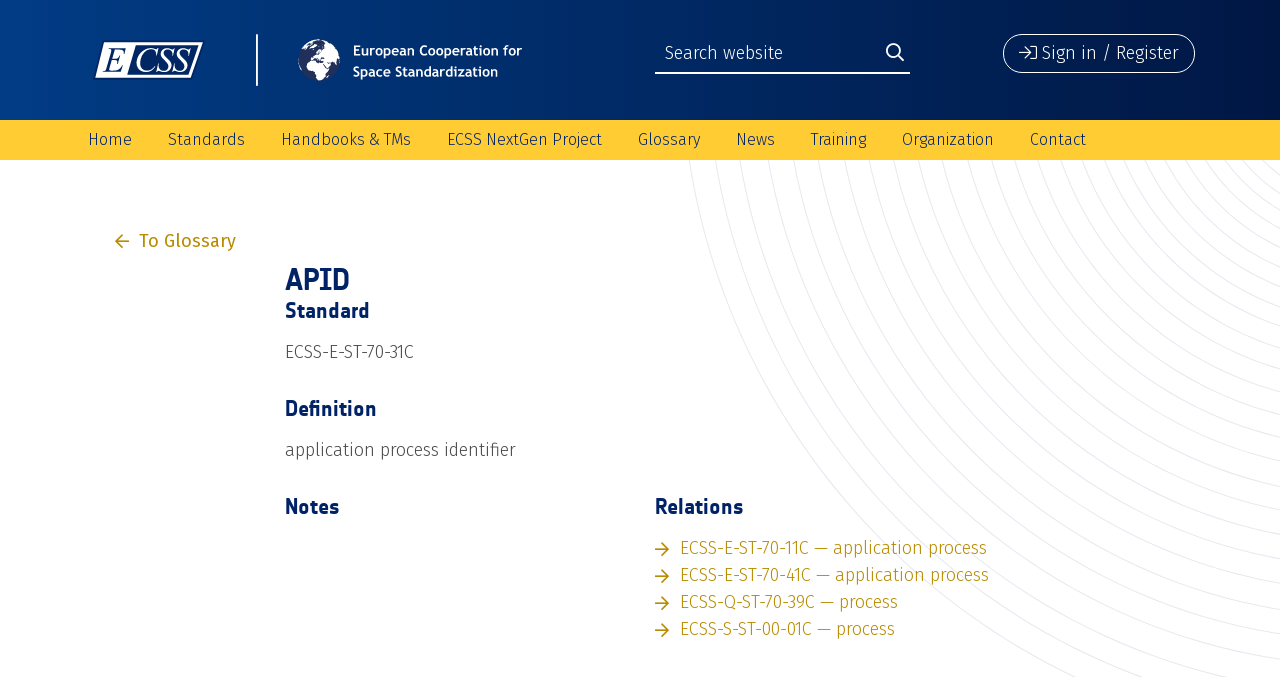

--- FILE ---
content_type: image/svg+xml
request_url: https://ecss.nl/wp-content/themes/ECSS-2019/img/circles.svg
body_size: 14406
content:
<?xml version="1.0" encoding="UTF-8"?>
<svg width="1384px" height="1384px" viewBox="0 0 1384 1384" version="1.1" xmlns="http://www.w3.org/2000/svg" xmlns:xlink="http://www.w3.org/1999/xlink">
    <!-- Generator: Sketch 53.2 (72643) - https://sketchapp.com -->
    <title>Group 12 Copy 2</title>
    <desc>Created with Sketch.</desc>
    <g id="Page-1" stroke="none" stroke-width="1" fill="none" fill-rule="evenodd" opacity="0.1">
        <g id="Group-12-Copy-2" fill="#002266" fill-rule="nonzero">
            <path d="M692,751.5 C659.139057,751.5 632.5,724.860943 632.5,692 C632.5,659.139057 659.139057,632.5 692,632.5 C724.860943,632.5 751.5,659.139057 751.5,692 C751.5,724.860943 724.860943,751.5 692,751.5 Z M692,750.5 C724.308658,750.5 750.5,724.308658 750.5,692 C750.5,659.691342 724.308658,633.5 692,633.5 C659.691342,633.5 633.5,659.691342 633.5,692 C633.5,724.308658 659.691342,750.5 692,750.5 Z" id="Oval-Copy"></path>
            <path d="M692,769.5 C649.197932,769.5 614.5,734.802068 614.5,692 C614.5,649.197932 649.197932,614.5 692,614.5 C734.802068,614.5 769.5,649.197932 769.5,692 C769.5,734.802068 734.802068,769.5 692,769.5 Z M692,768.5 C734.249783,768.5 768.5,734.249783 768.5,692 C768.5,649.750217 734.249783,615.5 692,615.5 C649.750217,615.5 615.5,649.750217 615.5,692 C615.5,734.249783 649.750217,768.5 692,768.5 Z" id="Oval-Copy-2"></path>
            <path d="M692,788.5 C638.704522,788.5 595.5,745.295478 595.5,692 C595.5,638.704522 638.704522,595.5 692,595.5 C745.295478,595.5 788.5,638.704522 788.5,692 C788.5,745.295478 745.295478,788.5 692,788.5 Z M692,787.5 C744.743194,787.5 787.5,744.743194 787.5,692 C787.5,639.256806 744.743194,596.5 692,596.5 C639.256806,596.5 596.5,639.256806 596.5,692 C596.5,744.743194 639.256806,787.5 692,787.5 Z" id="Oval-Copy-3"></path>
            <path d="M692,803.5 C630.42025,803.5 580.5,753.57975 580.5,692 C580.5,630.42025 630.42025,580.5 692,580.5 C753.57975,580.5 803.5,630.42025 803.5,692 C803.5,753.57975 753.57975,803.5 692,803.5 Z M692,802.5 C753.027465,802.5 802.5,753.027465 802.5,692 C802.5,630.972535 753.027465,581.5 692,581.5 C630.972535,581.5 581.5,630.972535 581.5,692 C581.5,753.027465 630.972535,802.5 692,802.5 Z" id="Oval-Copy-4"></path>
            <path d="M692,816.5 C623.240549,816.5 567.5,760.759451 567.5,692 C567.5,623.240549 623.240549,567.5 692,567.5 C760.759451,567.5 816.5,623.240549 816.5,692 C816.5,760.759451 760.759451,816.5 692,816.5 Z M692,815.5 C760.207167,815.5 815.5,760.207167 815.5,692 C815.5,623.792833 760.207167,568.5 692,568.5 C623.792833,568.5 568.5,623.792833 568.5,692 C568.5,760.207167 623.792833,815.5 692,815.5 Z" id="Oval-Copy-5"></path>
            <path d="M692,830.5 C615.508562,830.5 553.5,768.491438 553.5,692 C553.5,615.508562 615.508562,553.5 692,553.5 C768.491438,553.5 830.5,615.508562 830.5,692 C830.5,768.491438 768.491438,830.5 692,830.5 Z M692,829.5 C767.939153,829.5 829.5,767.939153 829.5,692 C829.5,616.060847 767.939153,554.5 692,554.5 C616.060847,554.5 554.5,616.060847 554.5,692 C554.5,767.939153 616.060847,829.5 692,829.5 Z" id="Oval-Copy-6"></path>
            <path d="M692,845.5 C607.224291,845.5 538.5,776.775709 538.5,692 C538.5,607.224291 607.224291,538.5 692,538.5 C776.775709,538.5 845.5,607.224291 845.5,692 C845.5,776.775709 776.775709,845.5 692,845.5 Z M692,844.5 C776.223424,844.5 844.5,776.223424 844.5,692 C844.5,607.776576 776.223424,539.5 692,539.5 C607.776576,539.5 539.5,607.776576 539.5,692 C539.5,776.223424 607.776576,844.5 692,844.5 Z" id="Oval-Copy-7"></path>
            <path d="M692,860.5 C598.94002,860.5 523.5,785.05998 523.5,692 C523.5,598.94002 598.94002,523.5 692,523.5 C785.05998,523.5 860.5,598.94002 860.5,692 C860.5,785.05998 785.05998,860.5 692,860.5 Z M692,859.5 C784.507696,859.5 859.5,784.507696 859.5,692 C859.5,599.492304 784.507696,524.5 692,524.5 C599.492304,524.5 524.5,599.492304 524.5,692 C524.5,784.507696 599.492304,859.5 692,859.5 Z" id="Oval-Copy-8"></path>
            <path d="M692,874.5 C591.208033,874.5 509.5,792.791967 509.5,692 C509.5,591.208033 591.208033,509.5 692,509.5 C792.791967,509.5 874.5,591.208033 874.5,692 C874.5,792.791967 792.791967,874.5 692,874.5 Z M692,873.5 C792.239682,873.5 873.5,792.239682 873.5,692 C873.5,591.760318 792.239682,510.5 692,510.5 C591.760318,510.5 510.5,591.760318 510.5,692 C510.5,792.239682 591.760318,873.5 692,873.5 Z" id="Oval-Copy-9"></path>
            <path d="M692,890.5 C582.371477,890.5 493.5,801.628523 493.5,692 C493.5,582.371477 582.371477,493.5 692,493.5 C801.628523,493.5 890.5,582.371477 890.5,692 C890.5,801.628523 801.628523,890.5 692,890.5 Z M692,889.5 C801.076238,889.5 889.5,801.076238 889.5,692 C889.5,582.923762 801.076238,494.5 692,494.5 C582.923762,494.5 494.5,582.923762 494.5,692 C494.5,801.076238 582.923762,889.5 692,889.5 Z" id="Oval-Copy-10"></path>
            <path d="M692,907.5 C572.982636,907.5 476.5,811.017364 476.5,692 C476.5,572.982636 572.982636,476.5 692,476.5 C811.017364,476.5 907.5,572.982636 907.5,692 C907.5,811.017364 811.017364,907.5 692,907.5 Z M692,906.5 C810.465079,906.5 906.5,810.465079 906.5,692 C906.5,573.534921 810.465079,477.5 692,477.5 C573.534921,477.5 477.5,573.534921 477.5,692 C477.5,810.465079 573.534921,906.5 692,906.5 Z" id="Oval-Copy-11"></path>
            <path d="M692,925.5 C563.041511,925.5 458.5,820.958489 458.5,692 C458.5,563.041511 563.041511,458.5 692,458.5 C820.958489,458.5 925.5,563.041511 925.5,692 C925.5,820.958489 820.958489,925.5 692,925.5 Z M692,924.5 C820.406204,924.5 924.5,820.406204 924.5,692 C924.5,563.593796 820.406204,459.5 692,459.5 C563.593796,459.5 459.5,563.593796 459.5,692 C459.5,820.406204 563.593796,924.5 692,924.5 Z" id="Oval-Copy-12"></path>
            <path d="M692,943.5 C553.100385,943.5 440.5,830.899615 440.5,692 C440.5,553.100385 553.100385,440.5 692,440.5 C830.899615,440.5 943.5,553.100385 943.5,692 C943.5,830.899615 830.899615,943.5 692,943.5 Z M692,942.5 C830.34733,942.5 942.5,830.34733 942.5,692 C942.5,553.65267 830.34733,441.5 692,441.5 C553.65267,441.5 441.5,553.65267 441.5,692 C441.5,830.34733 553.65267,942.5 692,942.5 Z" id="Oval-Copy-13"></path>
            <path d="M692,962.5 C542.606975,962.5 421.5,841.393025 421.5,692 C421.5,542.606975 542.606975,421.5 692,421.5 C841.393025,421.5 962.5,542.606975 962.5,692 C962.5,841.393025 841.393025,962.5 692,962.5 Z M692,961.5 C840.84074,961.5 961.5,840.84074 961.5,692 C961.5,543.15926 840.84074,422.5 692,422.5 C543.15926,422.5 422.5,543.15926 422.5,692 C422.5,840.84074 543.15926,961.5 692,961.5 Z" id="Oval-Copy-14"></path>
            <path d="M692,980.5 C532.66585,980.5 403.5,851.33415 403.5,692 C403.5,532.66585 532.66585,403.5 692,403.5 C851.33415,403.5 980.5,532.66585 980.5,692 C980.5,851.33415 851.33415,980.5 692,980.5 Z M692,979.5 C850.781866,979.5 979.5,850.781866 979.5,692 C979.5,533.218134 850.781866,404.5 692,404.5 C533.218134,404.5 404.5,533.218134 404.5,692 C404.5,850.781866 533.218134,979.5 692,979.5 Z" id="Oval-Copy-15"></path>
            <path d="M692,1001.5 C521.06787,1001.5 382.5,862.93213 382.5,692 C382.5,521.06787 521.06787,382.5 692,382.5 C862.93213,382.5 1001.5,521.06787 1001.5,692 C1001.5,862.93213 862.93213,1001.5 692,1001.5 Z M692,1000.5 C862.379845,1000.5 1000.5,862.379845 1000.5,692 C1000.5,521.620155 862.379845,383.5 692,383.5 C521.620155,383.5 383.5,521.620155 383.5,692 C383.5,862.379845 521.620155,1000.5 692,1000.5 Z" id="Oval-Copy-16"></path>
            <path d="M692,1021.5 C510.022175,1021.5 362.5,873.977825 362.5,692 C362.5,510.022175 510.022175,362.5 692,362.5 C873.977825,362.5 1021.5,510.022175 1021.5,692 C1021.5,873.977825 873.977825,1021.5 692,1021.5 Z M692,1020.5 C873.42554,1020.5 1020.5,873.42554 1020.5,692 C1020.5,510.57446 873.42554,363.5 692,363.5 C510.57446,363.5 363.5,510.57446 363.5,692 C363.5,873.42554 510.57446,1020.5 692,1020.5 Z" id="Oval-Copy-17"></path>
            <path d="M692,1043.5 C497.87191,1043.5 340.5,886.12809 340.5,692 C340.5,497.87191 497.87191,340.5 692,340.5 C886.12809,340.5 1043.5,497.87191 1043.5,692 C1043.5,886.12809 886.12809,1043.5 692,1043.5 Z M692,1042.5 C885.575805,1042.5 1042.5,885.575805 1042.5,692 C1042.5,498.424195 885.575805,341.5 692,341.5 C498.424195,341.5 341.5,498.424195 341.5,692 C341.5,885.575805 498.424195,1042.5 692,1042.5 Z" id="Oval-Copy-18"></path>
            <path d="M692,1065.5 C485.721646,1065.5 318.5,898.278354 318.5,692 C318.5,485.721646 485.721646,318.5 692,318.5 C898.278354,318.5 1065.5,485.721646 1065.5,692 C1065.5,898.278354 898.278354,1065.5 692,1065.5 Z M692,1064.5 C897.726069,1064.5 1064.5,897.726069 1064.5,692 C1064.5,486.273931 897.726069,319.5 692,319.5 C486.273931,319.5 319.5,486.273931 319.5,692 C319.5,897.726069 486.273931,1064.5 692,1064.5 Z" id="Oval-Copy-19"></path>
            <path d="M692,1087.5 C473.571381,1087.5 296.5,910.428619 296.5,692 C296.5,473.571381 473.571381,296.5 692,296.5 C910.428619,296.5 1087.5,473.571381 1087.5,692 C1087.5,910.428619 910.428619,1087.5 692,1087.5 Z M692,1086.5 C909.876334,1086.5 1086.5,909.876334 1086.5,692 C1086.5,474.123666 909.876334,297.5 692,297.5 C474.123666,297.5 297.5,474.123666 297.5,692 C297.5,909.876334 474.123666,1086.5 692,1086.5 Z" id="Oval-Copy-20"></path>
            <path d="M692,1110.5 C460.868832,1110.5 273.5,923.131168 273.5,692 C273.5,460.868832 460.868832,273.5 692,273.5 C923.131168,273.5 1110.5,460.868832 1110.5,692 C1110.5,923.131168 923.131168,1110.5 692,1110.5 Z M692,1109.5 C922.578883,1109.5 1109.5,922.578883 1109.5,692 C1109.5,461.421117 922.578883,274.5 692,274.5 C461.421117,274.5 274.5,461.421117 274.5,692 C274.5,922.578883 461.421117,1109.5 692,1109.5 Z" id="Oval-Copy-21"></path>
            <path d="M692,1135.5 C447.061713,1135.5 248.5,936.938287 248.5,692 C248.5,447.061713 447.061713,248.5 692,248.5 C936.938287,248.5 1135.5,447.061713 1135.5,692 C1135.5,936.938287 936.938287,1135.5 692,1135.5 Z M692,1134.5 C936.386002,1134.5 1134.5,936.386002 1134.5,692 C1134.5,447.613998 936.386002,249.5 692,249.5 C447.613998,249.5 249.5,447.613998 249.5,692 C249.5,936.386002 447.613998,1134.5 692,1134.5 Z" id="Oval-Copy-22"></path>
            <path d="M692,1158.5 C434.359164,1158.5 225.5,949.640836 225.5,692 C225.5,434.359164 434.359164,225.5 692,225.5 C949.640836,225.5 1158.5,434.359164 1158.5,692 C1158.5,949.640836 949.640836,1158.5 692,1158.5 Z M692,1157.5 C949.088551,1157.5 1157.5,949.088551 1157.5,692 C1157.5,434.911449 949.088551,226.5 692,226.5 C434.911449,226.5 226.5,434.911449 226.5,692 C226.5,949.088551 434.911449,1157.5 692,1157.5 Z" id="Oval-Copy-23"></path>
            <path d="M692,1182.5 C421.10433,1182.5 201.5,962.89567 201.5,692 C201.5,421.10433 421.10433,201.5 692,201.5 C962.89567,201.5 1182.5,421.10433 1182.5,692 C1182.5,962.89567 962.89567,1182.5 692,1182.5 Z M692,1181.5 C962.343385,1181.5 1181.5,962.343385 1181.5,692 C1181.5,421.656615 962.343385,202.5 692,202.5 C421.656615,202.5 202.5,421.656615 202.5,692 C202.5,962.343385 421.656615,1181.5 692,1181.5 Z" id="Oval-Copy-24"></path>
            <path d="M692,1206.5 C407.849496,1206.5 177.5,976.150504 177.5,692 C177.5,407.849496 407.849496,177.5 692,177.5 C976.150504,177.5 1206.5,407.849496 1206.5,692 C1206.5,976.150504 976.150504,1206.5 692,1206.5 Z M692,1205.5 C975.598219,1205.5 1205.5,975.598219 1205.5,692 C1205.5,408.401781 975.598219,178.5 692,178.5 C408.401781,178.5 178.5,408.401781 178.5,692 C178.5,975.598219 408.401781,1205.5 692,1205.5 Z" id="Oval-Copy-25"></path>
            <path d="M692,1230.5 C394.594662,1230.5 153.5,989.405338 153.5,692 C153.5,394.594662 394.594662,153.5 692,153.5 C989.405338,153.5 1230.5,394.594662 1230.5,692 C1230.5,989.405338 989.405338,1230.5 692,1230.5 Z M692,1229.5 C988.853053,1229.5 1229.5,988.853053 1229.5,692 C1229.5,395.146947 988.853053,154.5 692,154.5 C395.146947,154.5 154.5,395.146947 154.5,692 C154.5,988.853053 395.146947,1229.5 692,1229.5 Z" id="Oval-Copy-26"></path>
            <path d="M692,1256.5 C380.235259,1256.5 127.5,1003.76474 127.5,692 C127.5,380.235259 380.235259,127.5 692,127.5 C1003.76474,127.5 1256.5,380.235259 1256.5,692 C1256.5,1003.76474 1003.76474,1256.5 692,1256.5 Z M692,1255.5 C1003.21246,1255.5 1255.5,1003.21246 1255.5,692 C1255.5,380.787543 1003.21246,128.5 692,128.5 C380.787543,128.5 128.5,380.787543 128.5,692 C128.5,1003.21246 380.787543,1255.5 692,1255.5 Z" id="Oval-Copy-27"></path>
            <path d="M692,1280.5 C366.980425,1280.5 103.5,1017.01958 103.5,692 C103.5,366.980425 366.980425,103.5 692,103.5 C1017.01958,103.5 1280.5,366.980425 1280.5,692 C1280.5,1017.01958 1017.01958,1280.5 692,1280.5 Z M692,1279.5 C1016.46729,1279.5 1279.5,1016.46729 1279.5,692 C1279.5,367.532709 1016.46729,104.5 692,104.5 C367.532709,104.5 104.5,367.532709 104.5,692 C104.5,1016.46729 367.532709,1279.5 692,1279.5 Z" id="Oval-Copy-28"></path>
            <path d="M692,1305.5 C353.173306,1305.5 78.5,1030.82669 78.5,692 C78.5,353.173306 353.173306,78.5 692,78.5 C1030.82669,78.5 1305.5,353.173306 1305.5,692 C1305.5,1030.82669 1030.82669,1305.5 692,1305.5 Z M692,1304.5 C1030.27441,1304.5 1304.5,1030.27441 1304.5,692 C1304.5,353.725591 1030.27441,79.5 692,79.5 C353.725591,79.5 79.5,353.725591 79.5,692 C79.5,1030.27441 353.725591,1304.5 692,1304.5 Z" id="Oval-Copy-29"></path>
            <path d="M692,1333.5 C337.709333,1333.5 50.5,1046.29067 50.5,692 C50.5,337.709333 337.709333,50.5 692,50.5 C1046.29067,50.5 1333.5,337.709333 1333.5,692 C1333.5,1046.29067 1046.29067,1333.5 692,1333.5 Z M692,1332.5 C1045.73838,1332.5 1332.5,1045.73838 1332.5,692 C1332.5,338.261618 1045.73838,51.5 692,51.5 C338.261618,51.5 51.5,338.261618 51.5,692 C51.5,1045.73838 338.261618,1332.5 692,1332.5 Z" id="Oval-Copy-30"></path>
            <path d="M692,1357.5 C324.454499,1357.5 26.5,1059.5455 26.5,692 C26.5,324.454499 324.454499,26.5 692,26.5 C1059.5455,26.5 1357.5,324.454499 1357.5,692 C1357.5,1059.5455 1059.5455,1357.5 692,1357.5 Z M692,1356.5 C1058.99322,1356.5 1356.5,1058.99322 1356.5,692 C1356.5,325.006784 1058.99322,27.5 692,27.5 C325.006784,27.5 27.5,325.006784 27.5,692 C27.5,1058.99322 325.006784,1356.5 692,1356.5 Z" id="Oval-Copy-31"></path>
            <path d="M692,1383.5 C310.095096,1383.5 0.5,1073.9049 0.5,692 C0.5,310.095096 310.095096,0.5 692,0.5 C1073.9049,0.5 1383.5,310.095096 1383.5,692 C1383.5,1073.9049 1073.9049,1383.5 692,1383.5 Z M692,1382.5 C1073.35262,1382.5 1382.5,1073.35262 1382.5,692 C1382.5,310.64738 1073.35262,1.5 692,1.5 C310.64738,1.5 1.5,310.64738 1.5,692 C1.5,1073.35262 310.64738,1382.5 692,1382.5 Z" id="Oval-Copy-32"></path>
        </g>
    </g>
</svg>